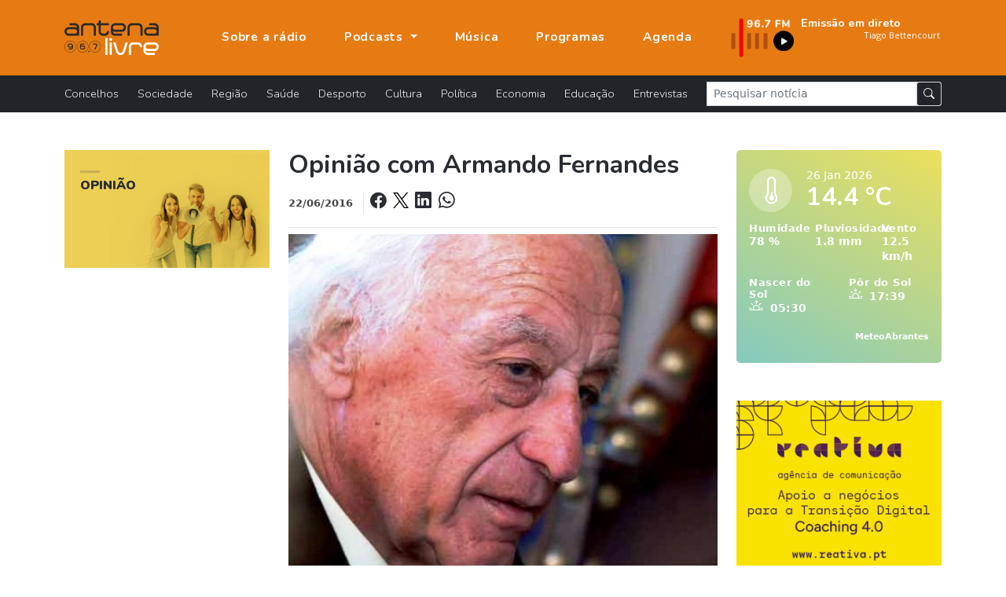

--- FILE ---
content_type: text/html; charset=UTF-8
request_url: https://www.antenalivre.pt/opiniao/opiniao-com-armando-fernandes-2368
body_size: 7955
content:
 
 
 
   
   <!DOCTYPE html>
<html lang="pt">
<head>
   <!-- Google tag (gtag.js) -->
   <script async src="https://www.googletagmanager.com/gtag/js?id=G-QN6G8GCMXS"></script>
   <script>
      window.dataLayer = window.dataLayer || [];
      function gtag(){dataLayer.push(arguments);}
      gtag('js', new Date());
      
      gtag('config', 'G-QN6G8GCMXS');
   </script>
   <!-- Google Tag Manager -->
   <script>(function(w,d,s,l,i){w[l]=w[l]||[];w[l].push({'gtm.start':
      new Date().getTime(),event:'gtm.js'});var f=d.getElementsByTagName(s)[0],
      j=d.createElement(s),dl=l!='dataLayer'?'&l='+l:'';j.async=true;j.src=
      'https://www.googletagmanager.com/gtm.js?id='+i+dl;f.parentNode.insertBefore(j,f);
   })(window,document,'script','dataLayer','GTM-KCZXZ96');</script>
   <!-- End Google Tag Manager -->
   
   <title>Opinião com Armando Fernandes | Podcasts Antena Livre </title>
   <meta charset="utf-8">
   <meta name="viewport" content="width=device-width, initial-scale=1, shrink-to-fit=no">
   <meta name="description" content='Armando Fernandes assina a crónica de opinião à quarta feira na Informação Antena Livre.
Ouça aqui!
  '>
   <meta name="author" content="Bild Corp">
   <link rel="shortcut icon" href="/favicon.ico" type="image/x-icon">
   <link rel="icon" href="/favicon.ico" type="image/x-icon">
   <link rel="preconnect" href="https://fonts.googleapis.com">
   <link rel="preconnect" href="https://fonts.gstatic.com" crossorigin>
   <link href="https://fonts.googleapis.com/css2?family=Nunito:wght@300;700;900&display=swap" rel="stylesheet">
   <link href="/assets/bootstrap-5.1.1/bootstrap.min.css" rel="stylesheet">
   <link rel="stylesheet" href="/assets/bootstrap-5.1.1/bootstrap-icons.css">
   <link href="/assets/fancybox-4.0/fancybox.min.css" rel="stylesheet">
   <link href="/assets/css/styles.min.css" rel="stylesheet">
   <style>
    /*.grid { margin-left: -12px; }            gutter negativo para alinhar */
   .grid-sizer { width: 30%; }         /* 3 colunas no desktop */
   .grid-item { width: 30%; padding-left: 12px; margin-bottom: 12px; box-sizing: border-box; }
   .grid-item img { display:block; width:100%; height:auto; }
   
   /* breakpoints: 2 col em md, 1 col em sm */
   @media (max-width: 991.98px) {
      .grid-sizer, .grid-item { width: 30%; }
   }
   @media (max-width: 575.98px) {
      .grid-sizer, .grid-item { width: 98%; }
   }
</style>
   <meta property="og:url" content="https://www.antenalivre.pt/opiniao/opiniao-com-armando-fernandes-2368/" />
<meta property="og:type" content="website" />
<meta property="og:title" content='Opinião com Armando Fernandes | Podcasts Antena Livre ' />
<meta property="og:description" content='Armando Fernandes assina a crónica de opinião à quarta feira na Informação Antena Livre.
Ouça aqui!
  ' />
<meta property="og:image" content="https://www.antenalivre.pt/pic/850x460/_armando_fernandes_576a7fbbbd260.jpg " />
<meta property="og:image:width" content="850" />   </head>
<body>
   
   <!-- Google Tag Manager (noscript) -->
   <noscript><iframe src="https://www.googletagmanager.com/ns.html?id=GTM-KCZXZ96"
      height="0" width="0" style="display:none;visibility:hidden"></iframe>
   </noscript>
   <!-- End Google Tag Manager (noscript) -->
   
   <div id="notifications" class="shadow rounded bg-light position-fixed p-4" style="top: 100px; right: 50px;">
      <div class="d-flex align-items-center">
         <img src="/logo_push.png" alt="Antena Livre" title="Antena Livre" width="75" height="75" class="me-3">
         <div class="d-flex flex-column">
            <span style="font-weight: 500;">Deseja receber notificações?</span>
            <div class="d-flex align-items-center mt-2">
               <button onclick="deactivateNotifications()" class="bg-transparent border-0 me-2" style="font-weight: 500;">Não</button>
               <button onclick="activateNotifications()" class="bgNegro hover:bg-primary border-0 rounded py-1 px-3 text-white">Sim</button>
            </div>
         </div>
      </div>
   </div>
   
   <nav class="navbar navbar-expand-lg navbar-dark fixed-top" id="mainNav" aria-label="Menu principal">
   <div class="container justify-content-start">
      <a class="navbar-brand" href="https://www.antenalivre.pt" >
         <img src="/img/logo-v1.svg" width="120" alt="Logotipo Antena Livre">
      </a>
      
      <a href="https://www.antenalivre.pt/emissao-fm">
         <img src="/img/897fm.png" class="img-fluid d-block d-lg-none" alt="Ouvir Rádio Antena Livre" width="90">
      </a>
      
      <div class="navbar-collapse navbar-mobile-hide" id="navbarResponsive">
         <ul class="py-4 navbar-nav ms-lg-5 py-lg-0 ">
                        <li class="nav-item d-block d-lg-none">
               <a href="https://www.antenalivre.pt/concelhos" class="nav-link " title="Notícias sobre: Concelhos" >
                  Concelhos <i class="float-right mt-1 mr-3 fas fa-angle-right d-block d-lg-none"></i>
               </a>
            </li>  
                        <li class="nav-item d-block d-lg-none">
               <a href="https://www.antenalivre.pt/sociedade" class="nav-link " title="Notícias sobre: Sociedade" >
                  Sociedade <i class="float-right mt-1 mr-3 fas fa-angle-right d-block d-lg-none"></i>
               </a>
            </li>  
                        <li class="nav-item d-block d-lg-none">
               <a href="https://www.antenalivre.pt/regiao" class="nav-link " title="Notícias sobre: Região" >
                  Região <i class="float-right mt-1 mr-3 fas fa-angle-right d-block d-lg-none"></i>
               </a>
            </li>  
                        <li class="nav-item d-block d-lg-none">
               <a href="https://www.antenalivre.pt/saude" class="nav-link " title="Notícias sobre: Saúde" >
                  Saúde <i class="float-right mt-1 mr-3 fas fa-angle-right d-block d-lg-none"></i>
               </a>
            </li>  
                        <li class="nav-item d-block d-lg-none">
               <a href="https://www.antenalivre.pt/desporto" class="nav-link " title="Notícias sobre: Desporto" >
                  Desporto <i class="float-right mt-1 mr-3 fas fa-angle-right d-block d-lg-none"></i>
               </a>
            </li>  
                        <li class="nav-item d-block d-lg-none">
               <a href="https://www.antenalivre.pt/cultura" class="nav-link " title="Notícias sobre: Cultura" >
                  Cultura <i class="float-right mt-1 mr-3 fas fa-angle-right d-block d-lg-none"></i>
               </a>
            </li>  
                        <li class="nav-item d-block d-lg-none">
               <a href="https://www.antenalivre.pt/politica" class="nav-link " title="Notícias sobre: Política" >
                  Política <i class="float-right mt-1 mr-3 fas fa-angle-right d-block d-lg-none"></i>
               </a>
            </li>  
                        <li class="nav-item d-block d-lg-none">
               <a href="https://www.antenalivre.pt/economia" class="nav-link " title="Notícias sobre: Economia" >
                  Economia <i class="float-right mt-1 mr-3 fas fa-angle-right d-block d-lg-none"></i>
               </a>
            </li>  
                        <li class="nav-item d-block d-lg-none">
               <a href="https://www.antenalivre.pt/educacao" class="nav-link " title="Notícias sobre: Educação" >
                  Educação <i class="float-right mt-1 mr-3 fas fa-angle-right d-block d-lg-none"></i>
               </a>
            </li>  
                        <li class="nav-item d-block d-lg-none">
               <a href="https://www.antenalivre.pt/entrevistas" class="nav-link " title="Notícias sobre: Entrevistas" >
                  Entrevistas <i class="float-right mt-1 mr-3 fas fa-angle-right d-block d-lg-none"></i>
               </a>
            </li>  
                        <li class="nav-item">
               <a class="nav-link " href="https://www.antenalivre.pt/sobre-a-radio" >
                  Sobre a rádio
               </a>
            </li>
            
            <li class="nav-item dropdown">
               <a class="nav-link dropdown-toggle " href="#" id="navbarPodcastDropdownMenuLink" role="button" data-bs-toggle="dropdown" aria-expanded="false">
                  Podcasts
               </a>
               <ul class="dropdown-menu dropdown-menu-dark" aria-labelledby="navbarPodcastDropdownMenuLink">
                  <li>
                     <a class="dropdown-item " href="https://www.antenalivre.pt/podcasts/programacao" >Programação</a>
                  </li>
                  <li>
                     <a class="dropdown-item " href="https://www.antenalivre.pt/podcasts/informacao-antena-livre" >Informação</a>
                  </li>
                  <li>
                     <a class="dropdown-item " href="/podcasts/rubricas" >Rubricas</a>
                  </li>
                  <li>
                     <a class="dropdown-item " href="/podcasts/opiniao" >Opinião</a>
                  </li>
               </ul>
            </li>
            
            <li class="nav-item">
               <a class="nav-link " href="https://www.antenalivre.pt/musica" >Música</a>
            </li>
            <li class="nav-item">
               <a class="nav-link " href="https://www.antenalivre.pt/programas" >Programas</a>
            </li>
            <li class="nav-item">
               <a class="nav-link " href="https://www.antenalivre.pt/agenda">Agenda</a>
            </li>
         </ul>
         

         <div class="ms-auto radioFrequencia d-none d-lg-block">
            <div class="row locucao-continua g-1">
	<div class=" col-lg-4 ">
		<a href="https://www.antenalivre.pt/emissao-fm" target="_blank">
			<div class="position-relative h-100">
									<img src="/img/897fm.png" class="img-fluid" alt="Ouvir rádio Antena Livre 96.7">
							</div>
		</a>
	</div>
	<div class="text-white  col-lg-8 ">

		<a href="https://www.antenalivre.pt/emissao-fm" target="_blank">

						<div class="googleFont text-white fsize0_9rem fw700">
				Emissão em direto
			</div>
			
						<marquee direction="left" scrollamount="2" align="center" width="100%" height="30">
				<iframe src="//www.antenalivre.pt/live/index.php" height="30" width="500px" class="googleFont fw300 fsize0_9rem" scrolling="no" frameborder="0"></iframe>
			</marquee>
			
			
					</a>

	</div>
</div>
         </div>

         
      </div>
      
      <div class="mobile-nav-toggle open d-block d-lg-none" >
         <span class="icon-bar"></span>
         <span class="icon-bar"></span>
         <span class="icon-bar"></span>
      </div>


   </div>
</nav>







<nav class="navbar navbar-dark bg-dark navbar-expand navbarCategorias  d-lg-block" aria-label="Menu Categoria das notícias">
   <div class="container">
      
      <div class="collapse navbar-collapse" id="navbarsExample05">
         <ul class="mb-2 navbar-nav me-auto mb-lg-0">
                        <li class="nav-item">
               <a href="https://www.antenalivre.pt/concelhos" class="nav-link " title="Notícias sobre: Concelhos" >
                  Concelhos <i class="float-right mt-1 mr-3 fas fa-angle-right d-block d-lg-none"></i>
               </a>
            </li>  
                        <li class="nav-item">
               <a href="https://www.antenalivre.pt/sociedade" class="nav-link " title="Notícias sobre: Sociedade" >
                  Sociedade <i class="float-right mt-1 mr-3 fas fa-angle-right d-block d-lg-none"></i>
               </a>
            </li>  
                        <li class="nav-item">
               <a href="https://www.antenalivre.pt/regiao" class="nav-link " title="Notícias sobre: Região" >
                  Região <i class="float-right mt-1 mr-3 fas fa-angle-right d-block d-lg-none"></i>
               </a>
            </li>  
                        <li class="nav-item">
               <a href="https://www.antenalivre.pt/saude" class="nav-link " title="Notícias sobre: Saúde" >
                  Saúde <i class="float-right mt-1 mr-3 fas fa-angle-right d-block d-lg-none"></i>
               </a>
            </li>  
                        <li class="nav-item">
               <a href="https://www.antenalivre.pt/desporto" class="nav-link " title="Notícias sobre: Desporto" >
                  Desporto <i class="float-right mt-1 mr-3 fas fa-angle-right d-block d-lg-none"></i>
               </a>
            </li>  
                        <li class="nav-item">
               <a href="https://www.antenalivre.pt/cultura" class="nav-link " title="Notícias sobre: Cultura" >
                  Cultura <i class="float-right mt-1 mr-3 fas fa-angle-right d-block d-lg-none"></i>
               </a>
            </li>  
                        <li class="nav-item">
               <a href="https://www.antenalivre.pt/politica" class="nav-link " title="Notícias sobre: Política" >
                  Política <i class="float-right mt-1 mr-3 fas fa-angle-right d-block d-lg-none"></i>
               </a>
            </li>  
                        <li class="nav-item">
               <a href="https://www.antenalivre.pt/economia" class="nav-link " title="Notícias sobre: Economia" >
                  Economia <i class="float-right mt-1 mr-3 fas fa-angle-right d-block d-lg-none"></i>
               </a>
            </li>  
                        <li class="nav-item">
               <a href="https://www.antenalivre.pt/educacao" class="nav-link " title="Notícias sobre: Educação" >
                  Educação <i class="float-right mt-1 mr-3 fas fa-angle-right d-block d-lg-none"></i>
               </a>
            </li>  
                        <li class="nav-item">
               <a href="https://www.antenalivre.pt/entrevistas" class="nav-link " title="Notícias sobre: Entrevistas" >
                  Entrevistas <i class="float-right mt-1 mr-3 fas fa-angle-right d-block d-lg-none"></i>
               </a>
            </li>  
                     </ul>
         <form method="post" action="https://www.antenalivre.pt/pesquisa" accept-charset="UTF-8" class="form-inline form-search w-100">
            <input type="hidden" name="_token" value="bUJIsDLmaTWsPtRZcI1yajlIl7hvQVqRBcsS3d4X">
            <div class="input-group input-group-sm ">
               <input type="text" name="input-pesquisa"  class="form-control rounded-0" placeholder="Pesquisar notícia" aria-label="Pesquisar notícia">
               <span class="p-0 input-group-text">
                  <button type="submit" class="btn btn-dark btn-sm"><i class="bi bi-search"></i></button>
               </span>
            </div>
         </form>
      </div>
   </div>
</nav>     
   
<div class="container">
   
      
   <div class="row my-5">
      <div class="col-lg-9 col-12 mb-5 mb-lg-0">
         <div class="row mb-4">
            
            
            <div class="col-lg-4 col-12 order-2 order-lg-1">
               <div class="bgLight rounded">
                  <div class="bannerDestaqueAside mb-3 d-none d-lg-block">
                     <img src="/pic/_teste_613a35e9484f5.png" class="img-cover w-100 position-relative" height="150">
                     <div class="bannerDestaqueAside-info mt-3">
                        <h2 class="title">
                           Opinião
                        </h2>
                     </div>
                  </div>
                  
                                    
               </div>
               
                              
            </div>
            
            
            <div class="col-lg-8 col-12 order-1 order-lg-2 mb-5 mb-lg-0">
               <h1 class="mb-3 h2 text-dark fw700 mb-1">
                  Opinião com Armando Fernandes
               </h1>
               
               <div class="text-secondary fsize0_8rem fw700 mt-2 pb-3 border-bottom">
                  
                  22/06/2016
                  
                  <div class="fw500 d-inline-block ms-2 ps-2 border-start text-dark text-lg-end">
                     
                     <a class="text-dark" href="https://www.facebook.com/sharer/sharer.php?u=https://www.antenalivre.pt/opiniao/opiniao-com-armando-fernandes-2368"  target="_blank" rel="noopener" title="Partilhar notícia no Facebook">
                        <i class="bi bi-facebook fsize1_2rem"></i> 
                     </a>
                     
                     <a href="https://twitter.com/share?url=https://www.antenalivre.pt/opiniao/opiniao-com-armando-fernandes-2368"  target="_blank" rel="noopener" title="Partilhar notícia no X">
                        <img src="/img/logoX-black.png" width="20" alt="Partilhar no X " class="mx-1 mb-2">
                     </a>
                     
                     
                     <a class="text-dark" href="https://www.linkedin.com/shareArticle?mini=true&url=https://www.antenalivre.pt/opiniao/opiniao-com-armando-fernandes-2368&title=Opinião com Armando Fernandes&summary=Armando Fernandes assina a crónica de opinião à quarta feira na Informação Antena Livre.
Ouça aqui!
 &source=" target="_blank" title="Partilhar notícia no Linkedin" >
                        <i class="bi bi-linkedin fsize1_2rem"></i>
                     </a>
                     
                     
                     <a class="text-dark" href="whatsapp://send?text=https://www.antenalivre.pt/opiniao/opiniao-com-armando-fernandes-2368" title="Enviar notícia pelo whatsapp">
                        <i class="bi bi-whatsapp ms-1 fsize1_2rem"></i>
                     </a>
                     
                  </div>
                  
                  
               </div>
               <div class="podcastContent">
                                    <img src="/pic/850x460/_armando_fernandes_576a7fbbbd260.jpg" alt="Opinião com Armando Fernandes" title="Opinião com Armando Fernandes" class="img-fluid my-2">
                                    <p>Armando Fernandes assina a crónica de opinião à quarta feira na Informação Antena Livre.</p>
<p>Ouça aqui!</p>
<div class="clearfix"> </div>
               </div>
               
                                 
                  <div class="mt-5">
                                          <iframe width="100%" height="100" scrolling="no" frameborder="no" src="https://w.soundcloud.com/player/?url=https%3A//api.soundcloud.com/tracks/270318266&amp;color=ff5500&amp;auto_play=false&amp;hide_related=false&amp;show_comments=true&amp;show_user=true&amp;show_reposts=false"></iframe>
                                       </div>
                  
               </div>
               
               
               
            </div>
            
                                    <div class="row gy-4 mt-5">
               <div class="col-12">
                                    <h3 class="h6 text-uppercase fw900">
                     <span class="text-primary">&bull;</span> Últimos artigos de <span class="text-primary">Opinião</span>
                  </h3>
                                 </div>
               
                              
               <div class="col-lg-6">
	<a href="https://www.antenalivre.pt/opiniao/conselho-para-a-paz-ou-comite-para-o-ego" class="pb-3 d-flex fsize0_9rem border-bottom">

				<div class="flex-shrink-0 d-block">
			<img src="/pic/200x145/_tiago_andre_lopes_697351352a4a9.jpg" class="rounded img-cover" width="100" height="70" alt=""Conselho para a Paz ou Comité para o Ego?"">
		</div>
				
		<div class="flex-grow-1  ms-3 ">
			<span class="googleFont fw700 fsize1rem">
				"Conselho para a Paz ou Comité para o Ego?"
			</span>
			<div class="text-muted mt-1 mb-3 fsize0_8rem fw700 ">
				23/01/2026
			</div>
			<div class="d-block">
				<i class="bi bi-play-circle-fill me-1 conselho-para-a-paz-ou-comite-para-o-ego"></i> Ouvir podcast
			</div>
		</div>

	</a>
</div>                                 
               <div class="col-lg-6">
	<a href="https://www.antenalivre.pt/opiniao/valorizar-a-comunicacao-social-local-e-regional" class="pb-3 d-flex fsize0_9rem border-bottom">

				<div class="flex-shrink-0 d-block">
			<img src="/pic/200x145/_vasco_estrela_69720bc22d749.jpg" class="rounded img-cover" width="100" height="70" alt=""Valorizar a comunicação social local e regional"">
		</div>
				
		<div class="flex-grow-1  ms-3 ">
			<span class="googleFont fw700 fsize1rem">
				"Valorizar a comunicação social local e regional"
			</span>
			<div class="text-muted mt-1 mb-3 fsize0_8rem fw700 ">
				22/01/2026
			</div>
			<div class="d-block">
				<i class="bi bi-play-circle-fill me-1 valorizar-a-comunicacao-social-local-e-regional"></i> Ouvir podcast
			</div>
		</div>

	</a>
</div>                                 
               <div class="col-lg-6">
	<a href="https://www.antenalivre.pt/opiniao/sindrome-de-tourette" class="pb-3 d-flex fsize0_9rem border-bottom">

				<div class="flex-shrink-0 d-block">
			<img src="/pic/200x145/_pedro_grave_6970bafede05d.jpg" class="rounded img-cover" width="100" height="70" alt=""Síndrome de Tourette"">
		</div>
				
		<div class="flex-grow-1  ms-3 ">
			<span class="googleFont fw700 fsize1rem">
				"Síndrome de Tourette"
			</span>
			<div class="text-muted mt-1 mb-3 fsize0_8rem fw700 ">
				21/01/2026
			</div>
			<div class="d-block">
				<i class="bi bi-play-circle-fill me-1 sindrome-de-tourette"></i> Ouvir podcast
			</div>
		</div>

	</a>
</div>                                 
               <div class="col-lg-6">
	<a href="https://www.antenalivre.pt/opiniao/reciclagem" class="pb-3 d-flex fsize0_9rem border-bottom">

				<div class="flex-shrink-0 d-block">
			<img src="/pic/200x145/_bruno_tomas_696f655db1389.jpg" class="rounded img-cover" width="100" height="70" alt=""Reciclagem"">
		</div>
				
		<div class="flex-grow-1  ms-3 ">
			<span class="googleFont fw700 fsize1rem">
				"Reciclagem"
			</span>
			<div class="text-muted mt-1 mb-3 fsize0_8rem fw700 ">
				20/01/2026
			</div>
			<div class="d-block">
				<i class="bi bi-play-circle-fill me-1 reciclagem"></i> Ouvir podcast
			</div>
		</div>

	</a>
</div>                                 
               <div class="col-lg-6">
	<a href="https://www.antenalivre.pt/opiniao/a-era-de-contencao-aos-eua" class="pb-3 d-flex fsize0_9rem border-bottom">

				<div class="flex-shrink-0 d-block">
			<img src="/pic/200x145/_nuno_alves_696e135418bb1.jpg" class="rounded img-cover" width="100" height="70" alt=""A Era de contenção aos EUA"">
		</div>
				
		<div class="flex-grow-1  ms-3 ">
			<span class="googleFont fw700 fsize1rem">
				"A Era de contenção aos EUA"
			</span>
			<div class="text-muted mt-1 mb-3 fsize0_8rem fw700 ">
				19/01/2026
			</div>
			<div class="d-block">
				<i class="bi bi-play-circle-fill me-1 a-era-de-contencao-aos-eua"></i> Ouvir podcast
			</div>
		</div>

	</a>
</div>                                 
               <div class="col-lg-6">
	<a href="https://www.antenalivre.pt/opiniao/ventos-do-artico-congelam-as-relacoes-entre-washington-e-copenhaga" class="pb-3 d-flex fsize0_9rem border-bottom">

				<div class="flex-shrink-0 d-block">
			<img src="/pic/200x145/_tiago_andre_lopes_696a2e1ae0147.jpg" class="rounded img-cover" width="100" height="70" alt="Ventos do Ártico congelam as relações entre Washington e Copenhaga"">
		</div>
				
		<div class="flex-grow-1  ms-3 ">
			<span class="googleFont fw700 fsize1rem">
				Ventos do Ártico congelam as relações entre Washington e Copenhaga"
			</span>
			<div class="text-muted mt-1 mb-3 fsize0_8rem fw700 ">
				16/01/2026
			</div>
			<div class="d-block">
				<i class="bi bi-play-circle-fill me-1 ventos-do-artico-congelam-as-relacoes-entre-washington-e-copenhaga"></i> Ouvir podcast
			</div>
		</div>

	</a>
</div>                   
               
                              <div class="col-12 text-lg-end">
                  <a href="https://www.antenalivre.pt/rubrica/edicao-das-12h">
                     Ver mais <i class="bi bi-arrow-right-circle-fill ms-1"></i>
                  </a>
               </div>
                              
            </div>   
                                    
            <div class="row mt-5">
               <div class="col-12">
                  <a href="https://www.antenalivre.pt/podcasts/opiniao" title="Voltar" class="fw600 hover:fill-primary">
                     <svg xmlns="http://www.w3.org/2000/svg" width="15" fill="var(--negro)" class="me-1" style="margin-bottom: 2px;" viewBox="0 0 512 512">
                        <path d="M9.4 233.4c-12.5 12.5-12.5 32.8 0 45.3l128 128c12.5 12.5 32.8 12.5 45.3 0s12.5-32.8 0-45.3L109.3 288 480 288c17.7 0 32-14.3 32-32s-14.3-32-32-32l-370.7 0 73.4-73.4c12.5-12.5 12.5-32.8 0-45.3s-32.8-12.5-45.3 0l-128 128z"/>
                     </svg>
                     Voltar
                  </a>
               </div>
            </div>
            
            
         </div>
         
         
         <div class="col-lg-3 col-12 ">
            <div id="weatherContent" class="frio py-4 px-3 mb-5">
      <div class="row ">
         
         <div class="col-12">
            <div class="d-flex mb-3">
               <div class="me-3 weather-temperature">
                  <i class="bi bi-thermometer-low"></i>
               </div>
               <div>
                                    <div class="fw500 fsize0_9rem text-capitalize mb-1">
                     26  jan 2026
                  </div>
                  <span class="fsize2rem googleFont fw700"> 14.4 °C<BR /></span>
               </div>
            </div>
            <div class="clearfix"></div>
         </div>
         
         
         <div class="col-4 mb-3">
            <div class='fsize0_8rem ls-1 fw700'>Humidade</div>
            78 %<BR />
         </div>
         
         
         <div class="col-4 mb-3">
            <div class='fsize0_8rem ls-1 fw700'>Pluviosidade</div>
               1.8 mm<BR />
         </div>
         
         <div class="col-4 mb-3">
            <div class='fsize0_8rem ls-1 fw700'>Vento</div>
             12.5 km/h<BR />
         </div>
         
         
         <div class="col-6 mb-3">
            <div class='fsize0_8rem ls-1 fw700'>
               Nascer do Sol
            </div>
            <i class="bi bi-sunrise me-1 fsize1_1rem"></i>  05:30<BR />
         </div>
         <div class="col-6 mb-3">
            <div class='fsize0_8rem ls-1 fw700'>
               Pôr do Sol 
            </div>
            <i class="bi bi-sunset me-1 fsize1_1rem"></i>  17:39<BR />
         </div>
         
         <div class="clearfix"></div>
         
         <div class="col-12 text-end">
            <a href="http://meteoabrantes.info/" class="fsize0_7rem fw700 text-white" target="_blank" rel="noopener noreferrer">MeteoAbrantes</a>
         </div>
         
      </div>
      
   </div>
   
<div class="sticky-top aside-sticky-top" style="top: 100px;">
   
      <div class="my-3 col-md-6 col-lg-12 text-center">
      <a href="https://www.reativa.pt/apoio-para-transicao-digital-coaching-4-0" target="_blank" rel="noopener noreferrer">
         <img src="/pic/_pub_669a7c7585104.gif" alt="" class="img-fluid">
      </a>
      <div class="text-right font-site">
         <small class="fsize0_7rem text-muted">PUB</small>
      </div>   
   </div> 
   
	
	<a href="https://www.antenalivre.pt/capas-jornal-de-abrantes" class="d-block mt-4">
		<h5 class="mb-2 fw700">
			<span class="text-primary">&bull;</span> Capas Jornal de Abrantes
			<i class="bi bi-arrow-right-circle-fill ms-1 fsize1rem"></i>
		</h5>
	</a>
	<div class="itemCapa p-1 p-xl-3">
   <a href="//www.antenalivre.pt/pic/850x460/_01_695bab86b5045.jpg" title="Ampliar capa de jornal" class="fancybox" data-fancybox="single" data-caption="Jornal de Abrantes - janeiro 2026">
      <div class="imgContent text-center">
         <button class="btn btn-dark rounded-pill">
            <i class="bi bi-zoom-in"></i>
         </button>
         <img src="//www.antenalivre.pt/pic/300x200/_01_695bab86b5045.jpg"  class="img-fluid img-opacity"  alt="Jornal de Abrantes - janeiro 2026" title="Jornal de Abrantes - janeiro 2026">   
      </div>
   </a>
   <div class="py-2 fsize0_7rem fw700 border-bottom text-center text-uppercase">Jornal de Abrantes - janeiro 2026</div>
   <div class="d-flex justify-content-between">
      <a href="//jornaldeabrantes.sapo.pt" title="Ver página de internet" class="w-50 googleFont fsize0_9rem py-2 text-center btn btn-outline-dark rounded-0" target="_blank">
         <i class="bi bi-box-arrow-up-right"></i> www 
      </a>
      <a href="https://mediaon.com.pt/redacao/2026/01/JA_janeiro_web.pdf" target="_blank" rel="noopener" title="Ler edição online do Jornal de Abrantes" class="w-50 googleFont fsize0_9rem py-2 text-center btn btn-outline-dark rounded-0">
         <i class="bi bi-box-arrow-up-right"></i> Ler edição
      </a>
   </div>
</div>
	

   
</div>            </div>
         
         
         
      </div>
      
      
      
      
      
      
   </div>	
   
   
   
      
   <footer class="footer">
   
   <div class="container">
      <div class="row ">
         <div class="col-lg-4 col-xl-3 ">
            <div class="bg-primary py-5 h-100">
               <img src="/img/logo-v1.svg" class="d-none d-lg-block" width="120" alt="Logotipo Antena Livre">
               <div class="d-block d-lg-none col-12 h6 fw700 mb-4 ls-1 text-uppercase border-bottom pb-2">
                  Antena Livre
               </div>
               <div class="mt-4">
                                                      <a href="https://www.antenalivre.pt/sobre-a-radio" class="d-block mb-2 " >
                     Apresentação
                  </a>
                                                                        <a href="https://www.antenalivre.pt/info/estatuto-editorial" class="d-block mb-2 " >
                     Estatuto editorial
                  </a>
                                                                        <a href="https://www.antenalivre.pt/info/detentores-de-capital" class="d-block mb-2 " >
                     Detentores de Capital
                  </a>
                                                                        <a href="https://www.antenalivre.pt/info/fluxos-financeiros" class="d-block mb-2 " >
                     Fluxos Financeiros 2024
                  </a>
                                                                        <a href="https://www.antenalivre.pt/info/politica-de-privacidade" class="d-block mb-2 " >
                     Política de Privacidade
                  </a>
                                                                        <a href="https://www.antenalivre.pt/info/termos-de-utilizacao" class="d-block mb-2 " >
                     Termos de utilização
                  </a>
                                                      
                  <a href="https://www.antenalivre.pt/contactos" class="d-block mb-2 " >Contactos</a>
                  
                  <div class="mt-3">
                     <a href="https://www.facebook.com/radioantenalivre/" class="link-light" target="_blank" rel="noopener noreferrer" title="Seguir Antena Livre no Facebook">
                        <i class="bi bi-facebook fsize1_5rem mt-3 text-light"></i>
                     </a>
                  </div>
               </div>
            </div>
         </div>
         
         <div class="col-lg-8 bgNegro pt-5 pb-4">
            <div class="row">
               <div class="col-lg-9 col-xl-8">
                  <div class="col-12 h6 fw700 mb-4 ls-1 text-uppercase border-bottom pb-2">
                     A nossa programação
                  </div>
                  <div class="row">
                                          <div class="col-6 mb-3">
                        <a href="https://www.antenalivre.pt/programas/edicao-da-manha" class="text-uppercase" >
                           EDIÇÃO DA MANHÃ
                        </a>
                     </div>
                                          <div class="col-6 mb-3">
                        <a href="https://www.antenalivre.pt/programas/central-de-escuta" class="text-uppercase" >
                           CENTRAL DE ESCUTA
                        </a>
                     </div>
                                          <div class="col-6 mb-3">
                        <a href="https://www.antenalivre.pt/programas/coolsound" class="text-uppercase" >
                           COOL SOUND
                        </a>
                     </div>
                                          <div class="col-6 mb-3">
                        <a href="https://www.antenalivre.pt/programas/dance-power" class="text-uppercase" >
                           DANCE POWER
                        </a>
                     </div>
                                          <div class="col-6 mb-3">
                        <a href="https://www.antenalivre.pt/programas/radio-aurora" class="text-uppercase" >
                           RÁDIO AURORA
                        </a>
                     </div>
                                          <div class="col-6 mb-3">
                        <a href="https://www.antenalivre.pt/programas/disto-e-daquilo" class="text-uppercase" >
                           DISTO & DAQUILO
                        </a>
                     </div>
                                          <div class="col-6 mb-3">
                        <a href="https://www.antenalivre.pt/programas/best-of" class="text-uppercase" >
                           BEST OF
                        </a>
                     </div>
                                          <div class="col-6 mb-3">
                        <a href="https://www.antenalivre.pt/programas/mundo-maravilhoso-joana-ramos" class="text-uppercase" >
                           MUNDO MARAVILHOSO
                        </a>
                     </div>
                                          <div class="col-6 mb-3">
                        <a href="https://www.antenalivre.pt/programas/antena-desportiva" class="text-uppercase" >
                           Antena Desportiva
                        </a>
                     </div>
                                          <div class="col-6 mb-3">
                        <a href="https://www.antenalivre.pt/programas/na-era-do-vinil" class="text-uppercase" >
                           NA ERA DO VINIL
                        </a>
                     </div>
                                          <div class="col-6 mb-3">
                        <a href="https://www.antenalivre.pt/programas/powerplay" class="text-uppercase" >
                           POWERPLAY
                        </a>
                     </div>
                                          <div class="col-6 mb-3">
                        <a href="https://www.antenalivre.pt/programas/clube-megahertz" class="text-uppercase" >
                           CLUBE MEGAHERTZ
                        </a>
                     </div>
                                          <div class="col-6 mb-3">
                        <a href="https://www.antenalivre.pt/programas/a-queda-dos-anjos" class="text-uppercase" >
                           A QUEDA DOS ANJOS
                        </a>
                     </div>
                                          <div class="col-6 mb-3">
                        <a href="https://www.antenalivre.pt/programas/calmante" class="text-uppercase" >
                           CALMAMENTE
                        </a>
                     </div>
                                       </div>
               </div>
               
               <div class="col-lg-3 col-xl-3 offset-xl-1 mt-3 mt-lg-0">
                  <div class="col-12 h6 fw700 mb-4 ls-1 text-uppercase border-bottom pb-2">
                     Podcast
                  </div>
                  <div class="col-12">
                                          <a href="https://www.antenalivre.pt/podcasts/programacao" title="Ouvir Programação" class="d-block mb-2" >
                        Programação
                     </a>
                                          <a href="https://www.antenalivre.pt/podcasts/informacao-antena-livre" title="Ouvir Informação Antena Livre" class="d-block mb-2" >
                        Informação Antena Livre
                     </a>
                                          <a href="https://www.antenalivre.pt/podcasts/rubricas" title="Ouvir Rubricas" class="d-block mb-2" >
                        Rubricas
                     </a>
                                          <a href="https://www.antenalivre.pt/podcasts/opiniao" title="Ouvir Opinião" class="d-block mb-2" >
                        Opinião
                     </a>
                                       </div>
                  <div class="col-12 h6 fw700 mb-4 ls-1 text-uppercase border-bottom pt-5 pb-2">
                     Classificados
                  </div>
                  <div class="col-12">
                     
                     <a href="https://www.antenalivre.pt/classificados" title="Ver anúncios" class="d-block mb-2" >
                        Ver anúncios
                     </a>
                     
                     <a href="https://www.antenalivre.pt/classificados/criar-anuncio" title="Criar anúncio" class="d-block mb-2" >
                        Criar anúncio
                     </a>
                     
                  </div>
               </div>
               
            </div>
            
            <div class="row mt-4">
               <div class="col-12 d-flex flex-column flex-sm-row align-items-sm-center">
                  <div class="mb-3 mb-sm-0 me-5">
                     <span class="h6 text-uppercase fw700 d-block mb-0">Instale a nossa app</span>
                     <span style="line-height: 1.2;">Disponível gratuitamente para IPhone e Android</span>
                  </div>
                  <a href="https://play.google.com/store/apps/details?id=pt.justweb.antenalivre" title="Download para Android" target="_blank" class="d-block mb-2 mb-sm-0 me-4">
                     <img src="/img/play-store.png" alt="Download para Android" title="Download para Android" height="40">
                  </a>
                  <a href="https://apps.apple.com/pt/app/id6463491376" title="Download para IPhone" target="_blank">
                     <img src="/img/app-store.png" alt="Download para IPhone" title="Download para IPhone" height="40">
                  </a>
               </div>
            </div>
            
            <div class="row mt-5 justify-content-between fsize0_8rem">
               <div class="col-lg-7 col-xl-7">
                  © 2026 Rádio Antena Livre. Todos os direitos reservados.
               </div>
               <div class="col-lg-5 col-xl-5 text-lg-end">
                  <a href="//www.bild.pt" target="_blank" rel="noopener noreferrer">by bild.pt</a>
               </div>
            </div>
         </div>
      </div>
   </div>
   
</footer>
<!-- END FOOTER -->   
   <script async type="application/javascript"
   src="https://news.google.com/swg/js/v1/swg-basic.js"></script>
   <script>
      (self.SWG_BASIC = self.SWG_BASIC || []).push( basicSubscriptions => {
         basicSubscriptions.init({
            type: "NewsArticle",
            isPartOfType: ["Product"],
            isPartOfProductId: "CAoiEPh7Xyy9txLHX0PLryKPtWo:openaccess",
            clientOptions: { theme: "light", lang: "pt-PT" },
         });
      });
   </script>
   <script src="/assets/js/jquery.min.js"></script>
   <script src="/assets/js/jquery.easing.min.js"></script>
   <script src="/assets/bootstrap-5.1.1/bootstrap.bundle.min.js"></script>
   <script defer src="/assets/fancybox-4.0/fancybox.umd.js" ></script> 
   <script src="/assets/js/scripts.min.js"></script>
   <script src="/assets/push-1.0.9/push.min.js"></script>
   <script type="text/javascript">
      const token = 'bUJIsDLmaTWsPtRZcI1yajlIl7hvQVqRBcsS3d4X';
   </script>
   <script src="/assets/js/notifications.js"></script>
      <script src="https://unpkg.com/imagesloaded@4/imagesloaded.pkgd.min.js"></script>
   <script src="https://unpkg.com/masonry-layout@4/dist/masonry.pkgd.min.js"></script>
   <script>
      // inicializa depois de as imagens carregarem
      var grid = document.querySelector('.grid');
      imagesLoaded( grid, function() {
         new Masonry( grid, {
            itemSelector: '.grid-item',
            columnWidth: '.grid-sizer',
            percentPosition: true,
            gutter: 12
         });
      });
   </script>
   	
</body>
</html>

--- FILE ---
content_type: text/css
request_url: https://www.antenalivre.pt/assets/css/live-music.css
body_size: 130
content:
/*
  $Id: stylesheet.css,v 1.56 2003/06/30 20:04:02 hpdl Exp $

  osCommerce, Open Source E-Commerce Solutions
  http://www.oscommerce.com

  Copyright (c) 2003 osCommerce

  Released under the GNU General Public License
*/
@import url('https://fonts.googleapis.com/css?family=Open+Sans');
html, body{margin: 0 !important; padding: 0 !important;}
body { font-size: 11px; color: #ffffff; font-family: 'Open Sans', sans-serif !important;}

